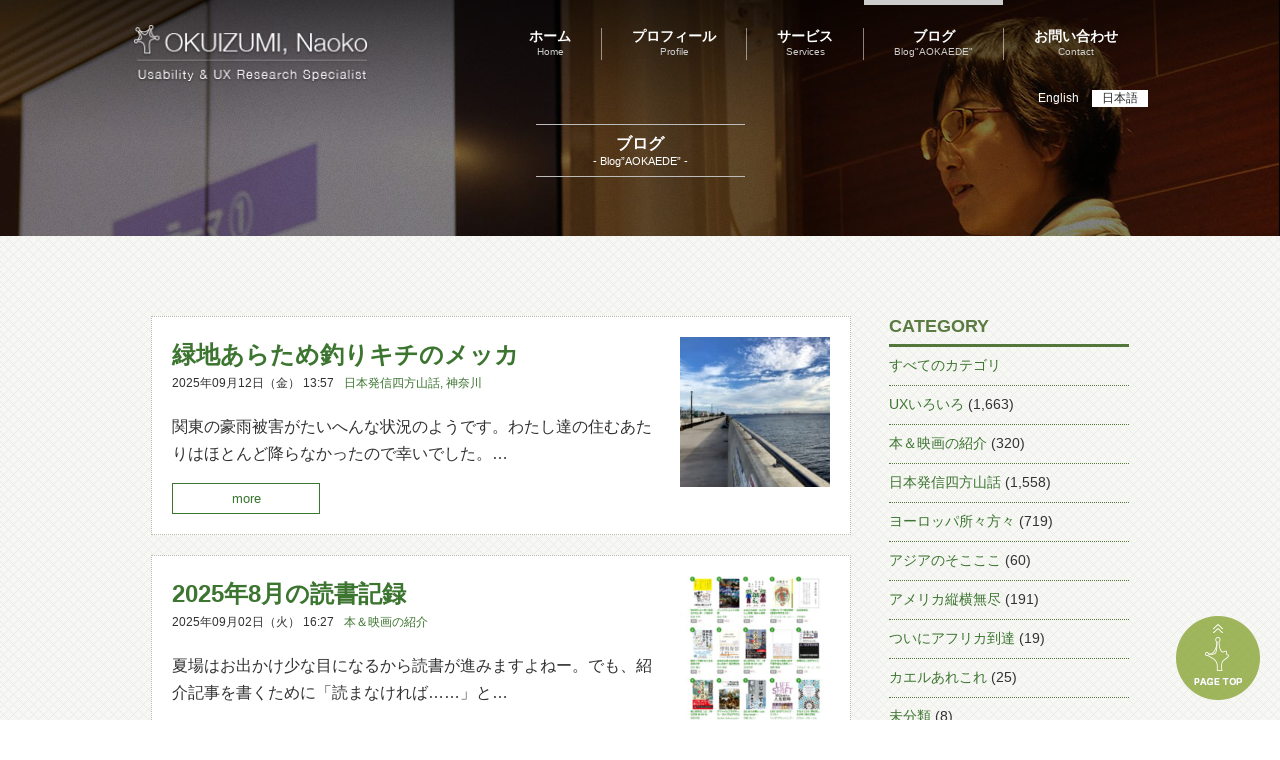

--- FILE ---
content_type: text/html; charset=UTF-8
request_url: https://okuizumi.jp/blog/page/2
body_size: 12986
content:
<html lang="ja">
<head>
  <meta charset="UTF-8">
  <meta name="viewport" content="width=device-width,user-scalable=no,maximum-scale=1" />
  <meta name="format-detection" content="telephone=no">
	<title>OKUIZUMI, Naoko  &raquo; ブログ</title>
  <link rel="shortcut icon" href="https://okuizumi.jp/wp-content/themes/okuizumi/images/common/favicon.ico">
    <meta name='robots' content='max-image-preview:large' />
	<style>img:is([sizes="auto" i], [sizes^="auto," i]) { contain-intrinsic-size: 3000px 1500px }</style>
	<link rel='dns-prefetch' href='//ajax.googleapis.com' />
<link rel='dns-prefetch' href='//www.googletagmanager.com' />
<script type="text/javascript">
/* <![CDATA[ */
window._wpemojiSettings = {"baseUrl":"https:\/\/s.w.org\/images\/core\/emoji\/15.0.3\/72x72\/","ext":".png","svgUrl":"https:\/\/s.w.org\/images\/core\/emoji\/15.0.3\/svg\/","svgExt":".svg","source":{"concatemoji":"https:\/\/okuizumi.jp\/wp-includes\/js\/wp-emoji-release.min.js?ver=6.7.1"}};
/*! This file is auto-generated */
!function(i,n){var o,s,e;function c(e){try{var t={supportTests:e,timestamp:(new Date).valueOf()};sessionStorage.setItem(o,JSON.stringify(t))}catch(e){}}function p(e,t,n){e.clearRect(0,0,e.canvas.width,e.canvas.height),e.fillText(t,0,0);var t=new Uint32Array(e.getImageData(0,0,e.canvas.width,e.canvas.height).data),r=(e.clearRect(0,0,e.canvas.width,e.canvas.height),e.fillText(n,0,0),new Uint32Array(e.getImageData(0,0,e.canvas.width,e.canvas.height).data));return t.every(function(e,t){return e===r[t]})}function u(e,t,n){switch(t){case"flag":return n(e,"\ud83c\udff3\ufe0f\u200d\u26a7\ufe0f","\ud83c\udff3\ufe0f\u200b\u26a7\ufe0f")?!1:!n(e,"\ud83c\uddfa\ud83c\uddf3","\ud83c\uddfa\u200b\ud83c\uddf3")&&!n(e,"\ud83c\udff4\udb40\udc67\udb40\udc62\udb40\udc65\udb40\udc6e\udb40\udc67\udb40\udc7f","\ud83c\udff4\u200b\udb40\udc67\u200b\udb40\udc62\u200b\udb40\udc65\u200b\udb40\udc6e\u200b\udb40\udc67\u200b\udb40\udc7f");case"emoji":return!n(e,"\ud83d\udc26\u200d\u2b1b","\ud83d\udc26\u200b\u2b1b")}return!1}function f(e,t,n){var r="undefined"!=typeof WorkerGlobalScope&&self instanceof WorkerGlobalScope?new OffscreenCanvas(300,150):i.createElement("canvas"),a=r.getContext("2d",{willReadFrequently:!0}),o=(a.textBaseline="top",a.font="600 32px Arial",{});return e.forEach(function(e){o[e]=t(a,e,n)}),o}function t(e){var t=i.createElement("script");t.src=e,t.defer=!0,i.head.appendChild(t)}"undefined"!=typeof Promise&&(o="wpEmojiSettingsSupports",s=["flag","emoji"],n.supports={everything:!0,everythingExceptFlag:!0},e=new Promise(function(e){i.addEventListener("DOMContentLoaded",e,{once:!0})}),new Promise(function(t){var n=function(){try{var e=JSON.parse(sessionStorage.getItem(o));if("object"==typeof e&&"number"==typeof e.timestamp&&(new Date).valueOf()<e.timestamp+604800&&"object"==typeof e.supportTests)return e.supportTests}catch(e){}return null}();if(!n){if("undefined"!=typeof Worker&&"undefined"!=typeof OffscreenCanvas&&"undefined"!=typeof URL&&URL.createObjectURL&&"undefined"!=typeof Blob)try{var e="postMessage("+f.toString()+"("+[JSON.stringify(s),u.toString(),p.toString()].join(",")+"));",r=new Blob([e],{type:"text/javascript"}),a=new Worker(URL.createObjectURL(r),{name:"wpTestEmojiSupports"});return void(a.onmessage=function(e){c(n=e.data),a.terminate(),t(n)})}catch(e){}c(n=f(s,u,p))}t(n)}).then(function(e){for(var t in e)n.supports[t]=e[t],n.supports.everything=n.supports.everything&&n.supports[t],"flag"!==t&&(n.supports.everythingExceptFlag=n.supports.everythingExceptFlag&&n.supports[t]);n.supports.everythingExceptFlag=n.supports.everythingExceptFlag&&!n.supports.flag,n.DOMReady=!1,n.readyCallback=function(){n.DOMReady=!0}}).then(function(){return e}).then(function(){var e;n.supports.everything||(n.readyCallback(),(e=n.source||{}).concatemoji?t(e.concatemoji):e.wpemoji&&e.twemoji&&(t(e.twemoji),t(e.wpemoji)))}))}((window,document),window._wpemojiSettings);
/* ]]> */
</script>
<link rel='stylesheet' id='style-css' href='https://okuizumi.jp/wp-content/themes/okuizumi/style.css?201912&#038;ver=6.7.1' type='text/css' media='all' />
<style id='wp-emoji-styles-inline-css' type='text/css'>

	img.wp-smiley, img.emoji {
		display: inline !important;
		border: none !important;
		box-shadow: none !important;
		height: 1em !important;
		width: 1em !important;
		margin: 0 0.07em !important;
		vertical-align: -0.1em !important;
		background: none !important;
		padding: 0 !important;
	}
</style>
<link rel='stylesheet' id='wp-block-library-css' href='https://okuizumi.jp/wp-includes/css/dist/block-library/style.min.css?ver=6.7.1' type='text/css' media='all' />
<style id='classic-theme-styles-inline-css' type='text/css'>
/*! This file is auto-generated */
.wp-block-button__link{color:#fff;background-color:#32373c;border-radius:9999px;box-shadow:none;text-decoration:none;padding:calc(.667em + 2px) calc(1.333em + 2px);font-size:1.125em}.wp-block-file__button{background:#32373c;color:#fff;text-decoration:none}
</style>
<style id='global-styles-inline-css' type='text/css'>
:root{--wp--preset--aspect-ratio--square: 1;--wp--preset--aspect-ratio--4-3: 4/3;--wp--preset--aspect-ratio--3-4: 3/4;--wp--preset--aspect-ratio--3-2: 3/2;--wp--preset--aspect-ratio--2-3: 2/3;--wp--preset--aspect-ratio--16-9: 16/9;--wp--preset--aspect-ratio--9-16: 9/16;--wp--preset--color--black: #000000;--wp--preset--color--cyan-bluish-gray: #abb8c3;--wp--preset--color--white: #ffffff;--wp--preset--color--pale-pink: #f78da7;--wp--preset--color--vivid-red: #cf2e2e;--wp--preset--color--luminous-vivid-orange: #ff6900;--wp--preset--color--luminous-vivid-amber: #fcb900;--wp--preset--color--light-green-cyan: #7bdcb5;--wp--preset--color--vivid-green-cyan: #00d084;--wp--preset--color--pale-cyan-blue: #8ed1fc;--wp--preset--color--vivid-cyan-blue: #0693e3;--wp--preset--color--vivid-purple: #9b51e0;--wp--preset--gradient--vivid-cyan-blue-to-vivid-purple: linear-gradient(135deg,rgba(6,147,227,1) 0%,rgb(155,81,224) 100%);--wp--preset--gradient--light-green-cyan-to-vivid-green-cyan: linear-gradient(135deg,rgb(122,220,180) 0%,rgb(0,208,130) 100%);--wp--preset--gradient--luminous-vivid-amber-to-luminous-vivid-orange: linear-gradient(135deg,rgba(252,185,0,1) 0%,rgba(255,105,0,1) 100%);--wp--preset--gradient--luminous-vivid-orange-to-vivid-red: linear-gradient(135deg,rgba(255,105,0,1) 0%,rgb(207,46,46) 100%);--wp--preset--gradient--very-light-gray-to-cyan-bluish-gray: linear-gradient(135deg,rgb(238,238,238) 0%,rgb(169,184,195) 100%);--wp--preset--gradient--cool-to-warm-spectrum: linear-gradient(135deg,rgb(74,234,220) 0%,rgb(151,120,209) 20%,rgb(207,42,186) 40%,rgb(238,44,130) 60%,rgb(251,105,98) 80%,rgb(254,248,76) 100%);--wp--preset--gradient--blush-light-purple: linear-gradient(135deg,rgb(255,206,236) 0%,rgb(152,150,240) 100%);--wp--preset--gradient--blush-bordeaux: linear-gradient(135deg,rgb(254,205,165) 0%,rgb(254,45,45) 50%,rgb(107,0,62) 100%);--wp--preset--gradient--luminous-dusk: linear-gradient(135deg,rgb(255,203,112) 0%,rgb(199,81,192) 50%,rgb(65,88,208) 100%);--wp--preset--gradient--pale-ocean: linear-gradient(135deg,rgb(255,245,203) 0%,rgb(182,227,212) 50%,rgb(51,167,181) 100%);--wp--preset--gradient--electric-grass: linear-gradient(135deg,rgb(202,248,128) 0%,rgb(113,206,126) 100%);--wp--preset--gradient--midnight: linear-gradient(135deg,rgb(2,3,129) 0%,rgb(40,116,252) 100%);--wp--preset--font-size--small: 13px;--wp--preset--font-size--medium: 20px;--wp--preset--font-size--large: 36px;--wp--preset--font-size--x-large: 42px;--wp--preset--spacing--20: 0.44rem;--wp--preset--spacing--30: 0.67rem;--wp--preset--spacing--40: 1rem;--wp--preset--spacing--50: 1.5rem;--wp--preset--spacing--60: 2.25rem;--wp--preset--spacing--70: 3.38rem;--wp--preset--spacing--80: 5.06rem;--wp--preset--shadow--natural: 6px 6px 9px rgba(0, 0, 0, 0.2);--wp--preset--shadow--deep: 12px 12px 50px rgba(0, 0, 0, 0.4);--wp--preset--shadow--sharp: 6px 6px 0px rgba(0, 0, 0, 0.2);--wp--preset--shadow--outlined: 6px 6px 0px -3px rgba(255, 255, 255, 1), 6px 6px rgba(0, 0, 0, 1);--wp--preset--shadow--crisp: 6px 6px 0px rgba(0, 0, 0, 1);}:where(.is-layout-flex){gap: 0.5em;}:where(.is-layout-grid){gap: 0.5em;}body .is-layout-flex{display: flex;}.is-layout-flex{flex-wrap: wrap;align-items: center;}.is-layout-flex > :is(*, div){margin: 0;}body .is-layout-grid{display: grid;}.is-layout-grid > :is(*, div){margin: 0;}:where(.wp-block-columns.is-layout-flex){gap: 2em;}:where(.wp-block-columns.is-layout-grid){gap: 2em;}:where(.wp-block-post-template.is-layout-flex){gap: 1.25em;}:where(.wp-block-post-template.is-layout-grid){gap: 1.25em;}.has-black-color{color: var(--wp--preset--color--black) !important;}.has-cyan-bluish-gray-color{color: var(--wp--preset--color--cyan-bluish-gray) !important;}.has-white-color{color: var(--wp--preset--color--white) !important;}.has-pale-pink-color{color: var(--wp--preset--color--pale-pink) !important;}.has-vivid-red-color{color: var(--wp--preset--color--vivid-red) !important;}.has-luminous-vivid-orange-color{color: var(--wp--preset--color--luminous-vivid-orange) !important;}.has-luminous-vivid-amber-color{color: var(--wp--preset--color--luminous-vivid-amber) !important;}.has-light-green-cyan-color{color: var(--wp--preset--color--light-green-cyan) !important;}.has-vivid-green-cyan-color{color: var(--wp--preset--color--vivid-green-cyan) !important;}.has-pale-cyan-blue-color{color: var(--wp--preset--color--pale-cyan-blue) !important;}.has-vivid-cyan-blue-color{color: var(--wp--preset--color--vivid-cyan-blue) !important;}.has-vivid-purple-color{color: var(--wp--preset--color--vivid-purple) !important;}.has-black-background-color{background-color: var(--wp--preset--color--black) !important;}.has-cyan-bluish-gray-background-color{background-color: var(--wp--preset--color--cyan-bluish-gray) !important;}.has-white-background-color{background-color: var(--wp--preset--color--white) !important;}.has-pale-pink-background-color{background-color: var(--wp--preset--color--pale-pink) !important;}.has-vivid-red-background-color{background-color: var(--wp--preset--color--vivid-red) !important;}.has-luminous-vivid-orange-background-color{background-color: var(--wp--preset--color--luminous-vivid-orange) !important;}.has-luminous-vivid-amber-background-color{background-color: var(--wp--preset--color--luminous-vivid-amber) !important;}.has-light-green-cyan-background-color{background-color: var(--wp--preset--color--light-green-cyan) !important;}.has-vivid-green-cyan-background-color{background-color: var(--wp--preset--color--vivid-green-cyan) !important;}.has-pale-cyan-blue-background-color{background-color: var(--wp--preset--color--pale-cyan-blue) !important;}.has-vivid-cyan-blue-background-color{background-color: var(--wp--preset--color--vivid-cyan-blue) !important;}.has-vivid-purple-background-color{background-color: var(--wp--preset--color--vivid-purple) !important;}.has-black-border-color{border-color: var(--wp--preset--color--black) !important;}.has-cyan-bluish-gray-border-color{border-color: var(--wp--preset--color--cyan-bluish-gray) !important;}.has-white-border-color{border-color: var(--wp--preset--color--white) !important;}.has-pale-pink-border-color{border-color: var(--wp--preset--color--pale-pink) !important;}.has-vivid-red-border-color{border-color: var(--wp--preset--color--vivid-red) !important;}.has-luminous-vivid-orange-border-color{border-color: var(--wp--preset--color--luminous-vivid-orange) !important;}.has-luminous-vivid-amber-border-color{border-color: var(--wp--preset--color--luminous-vivid-amber) !important;}.has-light-green-cyan-border-color{border-color: var(--wp--preset--color--light-green-cyan) !important;}.has-vivid-green-cyan-border-color{border-color: var(--wp--preset--color--vivid-green-cyan) !important;}.has-pale-cyan-blue-border-color{border-color: var(--wp--preset--color--pale-cyan-blue) !important;}.has-vivid-cyan-blue-border-color{border-color: var(--wp--preset--color--vivid-cyan-blue) !important;}.has-vivid-purple-border-color{border-color: var(--wp--preset--color--vivid-purple) !important;}.has-vivid-cyan-blue-to-vivid-purple-gradient-background{background: var(--wp--preset--gradient--vivid-cyan-blue-to-vivid-purple) !important;}.has-light-green-cyan-to-vivid-green-cyan-gradient-background{background: var(--wp--preset--gradient--light-green-cyan-to-vivid-green-cyan) !important;}.has-luminous-vivid-amber-to-luminous-vivid-orange-gradient-background{background: var(--wp--preset--gradient--luminous-vivid-amber-to-luminous-vivid-orange) !important;}.has-luminous-vivid-orange-to-vivid-red-gradient-background{background: var(--wp--preset--gradient--luminous-vivid-orange-to-vivid-red) !important;}.has-very-light-gray-to-cyan-bluish-gray-gradient-background{background: var(--wp--preset--gradient--very-light-gray-to-cyan-bluish-gray) !important;}.has-cool-to-warm-spectrum-gradient-background{background: var(--wp--preset--gradient--cool-to-warm-spectrum) !important;}.has-blush-light-purple-gradient-background{background: var(--wp--preset--gradient--blush-light-purple) !important;}.has-blush-bordeaux-gradient-background{background: var(--wp--preset--gradient--blush-bordeaux) !important;}.has-luminous-dusk-gradient-background{background: var(--wp--preset--gradient--luminous-dusk) !important;}.has-pale-ocean-gradient-background{background: var(--wp--preset--gradient--pale-ocean) !important;}.has-electric-grass-gradient-background{background: var(--wp--preset--gradient--electric-grass) !important;}.has-midnight-gradient-background{background: var(--wp--preset--gradient--midnight) !important;}.has-small-font-size{font-size: var(--wp--preset--font-size--small) !important;}.has-medium-font-size{font-size: var(--wp--preset--font-size--medium) !important;}.has-large-font-size{font-size: var(--wp--preset--font-size--large) !important;}.has-x-large-font-size{font-size: var(--wp--preset--font-size--x-large) !important;}
:where(.wp-block-post-template.is-layout-flex){gap: 1.25em;}:where(.wp-block-post-template.is-layout-grid){gap: 1.25em;}
:where(.wp-block-columns.is-layout-flex){gap: 2em;}:where(.wp-block-columns.is-layout-grid){gap: 2em;}
:root :where(.wp-block-pullquote){font-size: 1.5em;line-height: 1.6;}
</style>
<link rel='stylesheet' id='bogo-css' href='https://okuizumi.jp/wp-content/plugins/bogo/includes/css/style.css?ver=3.8.2' type='text/css' media='all' />
<script type="text/javascript" src="https://ajax.googleapis.com/ajax/libs/jquery/1.7/jquery.min.js?ver=6.7.1" id="jquery-js"></script>
<script type="text/javascript" src="https://okuizumi.jp/wp-content/themes/okuizumi/js/jquery.matchHeight.js?ver=6.7.1" id="jquery.matchHeight-js"></script>
<script type="text/javascript" src="https://okuizumi.jp/wp-content/themes/okuizumi/js/common.js?ver=6.7.1" id="common-js-js"></script>
<link rel="https://api.w.org/" href="https://okuizumi.jp/wp-json/" /><link rel="alternate" title="JSON" type="application/json" href="https://okuizumi.jp/wp-json/wp/v2/pages/15810" /><link rel="EditURI" type="application/rsd+xml" title="RSD" href="https://okuizumi.jp/xmlrpc.php?rsd" />
<meta name="generator" content="WordPress 6.7.1" />
<link rel="canonical" href="https://okuizumi.jp/blog" />
<link rel='shortlink' href='https://okuizumi.jp/?p=15810' />
<link rel="alternate" title="oEmbed (JSON)" type="application/json+oembed" href="https://okuizumi.jp/wp-json/oembed/1.0/embed?url=https%3A%2F%2Fokuizumi.jp%2Fblog" />
<link rel="alternate" title="oEmbed (XML)" type="text/xml+oembed" href="https://okuizumi.jp/wp-json/oembed/1.0/embed?url=https%3A%2F%2Fokuizumi.jp%2Fblog&#038;format=xml" />
<meta name="generator" content="Site Kit by Google 1.142.0" /></head>
<body>
<header>
		<div id="content-page4">
			<!-- 共通ヘッダー部分 -->
		<div class="common-header">
  	  <ul class="bogo-language-switcher list-view"><li class="en-US en first"><span class="bogoflags bogoflags-us"></span> <span class="bogo-language-name">English</span></li>
<li class="ja current last"><span class="bogoflags bogoflags-jp"></span> <span class="bogo-language-name"><a rel="alternate" hreflang="ja" href="https://okuizumi.jp/blog" title="日本語" class="current" aria-current="page">日本語</a></span></li>
</ul>			<nav class="header-menu">
				<div class="header-logo">
					<a href="https://okuizumi.jp">
						<img src="https://okuizumi.jp/wp-content/themes/okuizumi/images/common/header-logo.png">
					</a>
				</div>
	      <a href="#" class="meanmenu-reveal"><span></span><span></span><span></span></a>
         <ul>
  <li class="home">
    <a href="https://okuizumi.jp">
      <p>ホーム</p>
      <span>Home</span>
    </a>
  </li>
  <div class="nav-border"></div>
  <li class="profile">
    <a href="https://okuizumi.jp/profile">
      <p>プロフィール</p>
      <span>Profile</span>
    </a>
  </li>
  <div class="nav-border"></div>
  <li class="service">
    <a href="https://okuizumi.jp/service">
      <p>サービス</p>
      <span>Services</span>
    </a>
  </li>
  <div class="nav-border"></div>
  <li class="blog">
    <a href="/blog">
      <p>ブログ</p>
      <span>Blog"AOKAEDE"</span>
  </a>
  </li>
  <div class="nav-border"></div>
  <li class="contact">
    <a href="https://okuizumi.jp/contact">
      <p>お問い合わせ</p>
      <span>Contact</span>
    </a>
  </li>
</ul>
			</nav>
			<div class="clear"></div>
	  </div>
		<!-- ここまで共通ヘッダー部分 -->
			<div class="top-text" >
				<div class="content-title">
					<h4>ブログ</h4>
					<span>- Blog”AOKAEDE” -</span>
				</div>
			</div>
		</div>
	</header>
	<body>
	<div id="page">
		<div id="blog-content">
			<div class="inner">
				<div class="blog-list fl">
          			<ul>
        								  <li>
	        					  <div class="fl">
							<h4><a href="https://okuizumi.jp/blog/2025/09/from-green-space-to-fortified-fishing-spot.html">緑地あらため釣りキチのメッカ</a></h4>
							<p class="date">2025年09月12日（金） 13:57</p><span class="category-link"><a href="https://okuizumi.jp/blog/category/japan" rel="category tag">日本発信四方山話</a>, <a href="https://okuizumi.jp/blog/category/japan/%e7%a5%9e%e5%a5%88%e5%b7%9d" rel="category tag">神奈川</a></span>
							<div class="text"><p>関東の豪雨被害がたいへんな状況のようです。わたし達の住むあたりはほとんど降らなかったので幸いでした。&#8230;</p>
</div>
							<p class="more-btn"><a href="https://okuizumi.jp/blog/2025/09/from-green-space-to-fortified-fishing-spot.html">more</a></p>
						</div>
						<div class="fr">
              <a href="https://okuizumi.jp/blog/2025/09/from-green-space-to-fortified-fishing-spot.html" title="緑地あらため釣りキチのメッカ">
                <img width="200" height="200" src="/wp-content/uploads/20250912-5-200x200.jpg" class="attachment-thumbnail size-thumbnail wp-post-image" alt="" decoding="async" loading="lazy" srcset="/wp-content/uploads/20250912-5-200x200.jpg 200w, /wp-content/uploads/20250912-5-300x300.jpg 300w, /wp-content/uploads/20250912-5.jpg 640w" sizes="auto, (max-width: 200px) 100vw, 200px" />              </a>
						</div>
          					</li>
	    						  <li>
	        					  <div class="fl">
							<h4><a href="https://okuizumi.jp/blog/2025/09/list-of-books-read-in-august-2025.html">2025年8月の読書記録</a></h4>
							<p class="date">2025年09月02日（火） 16:27</p><span class="category-link"><a href="https://okuizumi.jp/blog/category/booksmovies" rel="category tag">本＆映画の紹介</a></span>
							<div class="text"><p>夏場はお出かけ少な目になるから読書が進みますよねー。でも、紹介記事を書くために「読まなければ……」と&#8230;</p>
</div>
							<p class="more-btn"><a href="https://okuizumi.jp/blog/2025/09/list-of-books-read-in-august-2025.html">more</a></p>
						</div>
						<div class="fr">
              <a href="https://okuizumi.jp/blog/2025/09/list-of-books-read-in-august-2025.html" title="2025年8月の読書記録">
                <img width="200" height="200" src="/wp-content/uploads/20250902-1-200x200.jpg" class="attachment-thumbnail size-thumbnail wp-post-image" alt="" decoding="async" loading="lazy" srcset="/wp-content/uploads/20250902-1-200x200.jpg 200w, /wp-content/uploads/20250902-1-300x300.jpg 300w, /wp-content/uploads/20250902-1-1024x1024.jpg 1024w, /wp-content/uploads/20250902-1-768x768.jpg 768w, /wp-content/uploads/20250902-1.jpg 1119w" sizes="auto, (max-width: 200px) 100vw, 200px" />              </a>
						</div>
          					</li>
	    						  <li>
	        					  <div class="fl">
							<h4><a href="https://okuizumi.jp/blog/2025/09/community-made-kanazawa-karuta.html">ご当地かるた「カナかる」</a></h4>
							<p class="date">2025年09月01日（月） 15:05</p><span class="category-link"><a href="https://okuizumi.jp/blog/category/japan" rel="category tag">日本発信四方山話</a>, <a href="https://okuizumi.jp/blog/category/japan/%e7%a5%9e%e5%a5%88%e5%b7%9d" rel="category tag">神奈川</a></span>
							<div class="text"><p>横浜市金沢区内で開催されるイベントへ行くと、「いっしょにかるたあそびしませんか！」と誘われることがあ&#8230;</p>
</div>
							<p class="more-btn"><a href="https://okuizumi.jp/blog/2025/09/community-made-kanazawa-karuta.html">more</a></p>
						</div>
						<div class="fr">
              <a href="https://okuizumi.jp/blog/2025/09/community-made-kanazawa-karuta.html" title="ご当地かるた「カナかる」">
                <img width="200" height="200" src="/wp-content/uploads/20250901-6-200x200.jpg" class="attachment-thumbnail size-thumbnail wp-post-image" alt="" decoding="async" loading="lazy" srcset="/wp-content/uploads/20250901-6-200x200.jpg 200w, /wp-content/uploads/20250901-6-300x300.jpg 300w, /wp-content/uploads/20250901-6.jpg 640w" sizes="auto, (max-width: 200px) 100vw, 200px" />              </a>
						</div>
          					</li>
	    						  <li>
	        					  <div class="fl">
							<h4><a href="https://okuizumi.jp/blog/2025/08/sunflowers-postponed.html">見逃した！一面の向日葵</a></h4>
							<p class="date">2025年08月21日（木） 11:36</p><span class="category-link"><a href="https://okuizumi.jp/blog/category/japan" rel="category tag">日本発信四方山話</a>, <a href="https://okuizumi.jp/blog/category/japan/%e7%a5%9e%e5%a5%88%e5%b7%9d" rel="category tag">神奈川</a></span>
							<div class="text"><p>東京湾フェリーに乗るべく久里浜まで行くついでくりはま花の国へお邪魔したら、春に一面のポピーを楽しませ&#8230;</p>
</div>
							<p class="more-btn"><a href="https://okuizumi.jp/blog/2025/08/sunflowers-postponed.html">more</a></p>
						</div>
						<div class="fr">
              <a href="https://okuizumi.jp/blog/2025/08/sunflowers-postponed.html" title="見逃した！一面の向日葵">
                <img width="200" height="200" src="/wp-content/uploads/20250821-6-200x200.jpg" class="attachment-thumbnail size-thumbnail wp-post-image" alt="" decoding="async" loading="lazy" srcset="/wp-content/uploads/20250821-6-200x200.jpg 200w, /wp-content/uploads/20250821-6-300x300.jpg 300w, /wp-content/uploads/20250821-6.jpg 640w" sizes="auto, (max-width: 200px) 100vw, 200px" />              </a>
						</div>
          					</li>
	    						  <li>
	        					  <div class="fl">
							<h4><a href="https://okuizumi.jp/blog/2025/08/tokyo-bay-round-trip-ferry.html">東京湾ワンショットクルーズ</a></h4>
							<p class="date">2025年08月20日（水） 13:26</p><span class="category-link"><a href="https://okuizumi.jp/blog/category/japan" rel="category tag">日本発信四方山話</a>, <a href="https://okuizumi.jp/blog/category/japan/%e5%8d%83%e8%91%89" rel="category tag">千葉</a>, <a href="https://okuizumi.jp/blog/category/japan/%e7%a5%9e%e5%a5%88%e5%b7%9d" rel="category tag">神奈川</a></span>
							<div class="text"><p>三浦半島の久里浜港と房総半島の金谷港を結ぶ東京湾フェリーが、夏の間、海上で夕日を眺めながら飲み放題を&#8230;</p>
</div>
							<p class="more-btn"><a href="https://okuizumi.jp/blog/2025/08/tokyo-bay-round-trip-ferry.html">more</a></p>
						</div>
						<div class="fr">
              <a href="https://okuizumi.jp/blog/2025/08/tokyo-bay-round-trip-ferry.html" title="東京湾ワンショットクルーズ">
                <img width="200" height="200" src="/wp-content/uploads/20250820-7-200x200.jpg" class="attachment-thumbnail size-thumbnail wp-post-image" alt="" decoding="async" loading="lazy" srcset="/wp-content/uploads/20250820-7-200x200.jpg 200w, /wp-content/uploads/20250820-7-300x300.jpg 300w, /wp-content/uploads/20250820-7.jpg 640w" sizes="auto, (max-width: 200px) 100vw, 200px" />              </a>
						</div>
          					</li>
	    						  <li>
	        					  <div class="fl">
							<h4><a href="https://okuizumi.jp/blog/2025/08/first-time-steering-a-sea-boat.html">（なんちゃって）操船体験！</a></h4>
							<p class="date">2025年08月19日（火） 15:23</p><span class="category-link"><a href="https://okuizumi.jp/blog/category/japan" rel="category tag">日本発信四方山話</a>, <a href="https://okuizumi.jp/blog/category/japan/%e7%a5%9e%e5%a5%88%e5%b7%9d" rel="category tag">神奈川</a></span>
							<div class="text"><p>はじめてのSUP体験だけでなく、（なんちゃって）操船体験もしたんですの！ お盆の期間中、八景島シーパ&#8230;</p>
</div>
							<p class="more-btn"><a href="https://okuizumi.jp/blog/2025/08/first-time-steering-a-sea-boat.html">more</a></p>
						</div>
						<div class="fr">
              <a href="https://okuizumi.jp/blog/2025/08/first-time-steering-a-sea-boat.html" title="（なんちゃって）操船体験！">
                <img width="200" height="200" src="/wp-content/uploads/20250819-7-200x200.jpg" class="attachment-thumbnail size-thumbnail wp-post-image" alt="" decoding="async" loading="lazy" srcset="/wp-content/uploads/20250819-7-200x200.jpg 200w, /wp-content/uploads/20250819-7-300x300.jpg 300w, /wp-content/uploads/20250819-7.jpg 640w" sizes="auto, (max-width: 200px) 100vw, 200px" />              </a>
						</div>
          					</li>
	    						  <li>
	        					  <div class="fl">
							<h4><a href="https://okuizumi.jp/blog/2025/08/first-sup-experience.html">はじめてのSUP！</a></h4>
							<p class="date">2025年08月18日（月） 11:05</p><span class="category-link"><a href="https://okuizumi.jp/blog/category/japan" rel="category tag">日本発信四方山話</a>, <a href="https://okuizumi.jp/blog/category/japan/%e7%a5%9e%e5%a5%88%e5%b7%9d" rel="category tag">神奈川</a></span>
							<div class="text"><p>潮干狩りでお世話になっている海の公園は、波も穏やかなのでマリンスポーツ初心者にもやさしいです。で、ず&#8230;</p>
</div>
							<p class="more-btn"><a href="https://okuizumi.jp/blog/2025/08/first-sup-experience.html">more</a></p>
						</div>
						<div class="fr">
              <a href="https://okuizumi.jp/blog/2025/08/first-sup-experience.html" title="はじめてのSUP！">
                <img width="200" height="200" src="/wp-content/uploads/20250818-6-200x200.jpg" class="attachment-thumbnail size-thumbnail wp-post-image" alt="" decoding="async" loading="lazy" srcset="/wp-content/uploads/20250818-6-200x200.jpg 200w, /wp-content/uploads/20250818-6-300x300.jpg 300w, /wp-content/uploads/20250818-6.jpg 640w" sizes="auto, (max-width: 200px) 100vw, 200px" />              </a>
						</div>
          					</li>
	    						  <li>
	        					  <div class="fl">
							<h4><a href="https://okuizumi.jp/blog/2025/08/denim-inspired-hotel-in-fukuyama.html">まちのショーケース的なホテル</a></h4>
							<p class="date">2025年08月14日（木） 10:21</p><span class="category-link"><a href="https://okuizumi.jp/blog/category/ux%e3%81%84%e3%82%8d%e3%81%84%e3%82%8d" rel="category tag">UXいろいろ</a>, <a href="https://okuizumi.jp/blog/category/japan" rel="category tag">日本発信四方山話</a>, <a href="https://okuizumi.jp/blog/category/japan/%e5%ba%83%e5%b3%b6" rel="category tag">広島</a>, <a href="https://okuizumi.jp/blog/category/ux%e3%81%84%e3%82%8d%e3%81%84%e3%82%8d/%e6%b3%8a%e3%81%be%e3%82%8b%e3%82%b3%e3%83%88%e3%82%b3%e3%83%ad" rel="category tag">泊まるコトコロ</a></span>
							<div class="text"><p>福山駅から歩いて数分のところにあるANCHOR HOTEL FUKUYAMAに宿泊しました。 3軒く&#8230;</p>
</div>
							<p class="more-btn"><a href="https://okuizumi.jp/blog/2025/08/denim-inspired-hotel-in-fukuyama.html">more</a></p>
						</div>
						<div class="fr">
              <a href="https://okuizumi.jp/blog/2025/08/denim-inspired-hotel-in-fukuyama.html" title="まちのショーケース的なホテル">
                <img width="200" height="200" src="/wp-content/uploads/20250810-7-200x200.jpg" class="attachment-thumbnail size-thumbnail wp-post-image" alt="" decoding="async" loading="lazy" srcset="/wp-content/uploads/20250810-7-200x200.jpg 200w, /wp-content/uploads/20250810-7-300x300.jpg 300w, /wp-content/uploads/20250810-7.jpg 640w" sizes="auto, (max-width: 200px) 100vw, 200px" />              </a>
						</div>
          					</li>
	    						  <li>
	        					  <div class="fl">
							<h4><a href="https://okuizumi.jp/blog/2025/08/okonomiyaki-vs-fuchu-yaki.html">お好み焼きと府中焼き</a></h4>
							<p class="date">2025年08月13日（水） 15:53</p><span class="category-link"><a href="https://okuizumi.jp/blog/category/ux%e3%81%84%e3%82%8d%e3%81%84%e3%82%8d" rel="category tag">UXいろいろ</a>, <a href="https://okuizumi.jp/blog/category/japan" rel="category tag">日本発信四方山話</a>, <a href="https://okuizumi.jp/blog/category/japan/%e5%ba%83%e5%b3%b6" rel="category tag">広島</a>, <a href="https://okuizumi.jp/blog/category/ux%e3%81%84%e3%82%8d%e3%81%84%e3%82%8d/%e9%a3%9f%e3%81%b9%e3%82%8b%e3%83%a2%e3%83%8e%e3%82%b3%e3%83%88" rel="category tag">食べるモノコト</a></span>
							<div class="text"><p>前回広島県へ行ったときには、ラーメン三昧しすぎてお好み焼きを食べ忘れたんですわ。 なので今回は絶対に&#8230;</p>
</div>
							<p class="more-btn"><a href="https://okuizumi.jp/blog/2025/08/okonomiyaki-vs-fuchu-yaki.html">more</a></p>
						</div>
						<div class="fr">
              <a href="https://okuizumi.jp/blog/2025/08/okonomiyaki-vs-fuchu-yaki.html" title="お好み焼きと府中焼き">
                <img width="200" height="200" src="/wp-content/uploads/20250809-4-200x200.jpg" class="attachment-thumbnail size-thumbnail wp-post-image" alt="" decoding="async" loading="lazy" srcset="/wp-content/uploads/20250809-4-200x200.jpg 200w, /wp-content/uploads/20250809-4-300x300.jpg 300w, /wp-content/uploads/20250809-4.jpg 640w" sizes="auto, (max-width: 200px) 100vw, 200px" />              </a>
						</div>
          					</li>
	    						  <li>
	        					  <div class="fl">
							<h4><a href="https://okuizumi.jp/blog/2025/08/bingo-dialect-road-signs.html">備後弁の注意喚起</a></h4>
							<p class="date">2025年08月08日（金） 13:21</p><span class="category-link"><a href="https://okuizumi.jp/blog/category/japan" rel="category tag">日本発信四方山話</a>, <a href="https://okuizumi.jp/blog/category/japan/%e5%ba%83%e5%b3%b6" rel="category tag">広島</a></span>
							<div class="text"><p>国宝を有する明王院は広島県福山市にありまして、けっこう街なので、レンタカーは要らないだろうと思ってお&#8230;</p>
</div>
							<p class="more-btn"><a href="https://okuizumi.jp/blog/2025/08/bingo-dialect-road-signs.html">more</a></p>
						</div>
						<div class="fr">
              <a href="https://okuizumi.jp/blog/2025/08/bingo-dialect-road-signs.html" title="備後弁の注意喚起">
                <img width="200" height="200" src="/wp-content/uploads/20250808-1-200x200.jpg" class="attachment-thumbnail size-thumbnail wp-post-image" alt="" decoding="async" loading="lazy" srcset="/wp-content/uploads/20250808-1-200x200.jpg 200w, /wp-content/uploads/20250808-1-300x300.jpg 300w, /wp-content/uploads/20250808-1.jpg 640w" sizes="auto, (max-width: 200px) 100vw, 200px" />              </a>
						</div>
          					</li>
	    						</ul>
                <div class="pagenation">
<ul>
<li class="prev"><a href='https://okuizumi.jp/blog'>Prev</a></li>
<li><a href='https://okuizumi.jp/blog'>1</a></li>
<li class="active">2</li>
<li><a href='https://okuizumi.jp/blog/page/3'>3</a></li>
<li><a href='https://okuizumi.jp/blog/page/4'>4</a></li>
<li class="next"><a href="https://okuizumi.jp/blog/page/3">Next</a></li>
</ul>
</div>
		</div>

      <div class="side-bar fr">
  <div class="block">
    <h3>CATEGORY</h3>
    <ul>
      <li>
        <a href="https://okuizumi.jp/blog">
        すべてのカテゴリ</a>
      </li> 
      	<li class="cat-item cat-item-164"><a href="https://okuizumi.jp/blog/category/ux%e3%81%84%e3%82%8d%e3%81%84%e3%82%8d">UXいろいろ</a> (1,663)
<ul class='children'>
	<li class="cat-item cat-item-167"><a href="https://okuizumi.jp/blog/category/ux%e3%81%84%e3%82%8d%e3%81%84%e3%82%8d/%e3%81%8a%e3%81%84%e3%81%97%e3%81%84%e3%83%a2%e3%83%8e%e3%81%ae%e8%a9%b1">おいしいモノの話</a> (86)
</li>
	<li class="cat-item cat-item-168"><a href="https://okuizumi.jp/blog/category/ux%e3%81%84%e3%82%8d%e3%81%84%e3%82%8d/%e3%82%a4%e3%83%99%e3%83%b3%e3%83%88%e3%81%ae%e8%a9%b1">イベントの話</a> (182)
</li>
	<li class="cat-item cat-item-169"><a href="https://okuizumi.jp/blog/category/ux%e3%81%84%e3%82%8d%e3%81%84%e3%82%8d/%e3%82%b5%e3%82%a4%e3%83%b3%e3%82%84ui%e3%81%ae%e8%a9%b1">サインやUIの話</a> (302)
</li>
	<li class="cat-item cat-item-170"><a href="https://okuizumi.jp/blog/category/ux%e3%81%84%e3%82%8d%e3%81%84%e3%82%8d/%e3%83%92%e3%83%88%e3%81%ab%e3%81%a4%e3%81%84%e3%81%a6">ヒトについて</a> (82)
</li>
	<li class="cat-item cat-item-183"><a href="https://okuizumi.jp/blog/category/ux%e3%81%84%e3%82%8d%e3%81%84%e3%82%8d/%e3%83%9e%e3%83%81%e3%81%a8%e3%83%92%e3%83%88%e3%81%ae%e8%a6%b3%e5%af%9f">マチとヒトの観察</a> (306)
</li>
	<li class="cat-item cat-item-166"><a href="https://okuizumi.jp/blog/category/ux%e3%81%84%e3%82%8d%e3%81%84%e3%82%8d/%e3%83%a2%e3%83%8e%ef%bc%8b%e3%82%b3%e3%83%88%e3%81%ae%e8%a9%b1">モノ＋コトの話</a> (642)
</li>
	<li class="cat-item cat-item-171"><a href="https://okuizumi.jp/blog/category/ux%e3%81%84%e3%82%8d%e3%81%84%e3%82%8d/%e3%83%aa%e3%82%b5%e3%83%bc%e3%83%81%e3%83%a3%e3%83%bc%e3%81%ae%e7%9f%a5%e6%81%b5%e8%a2%8b">リサーチャーの知恵袋</a> (246)
</li>
	<li class="cat-item cat-item-179"><a href="https://okuizumi.jp/blog/category/ux%e3%81%84%e3%82%8d%e3%81%84%e3%82%8d/%e6%b3%8a%e3%81%be%e3%82%8b%e3%82%b3%e3%83%88%e3%82%b3%e3%83%ad">泊まるコトコロ</a> (192)
</li>
	<li class="cat-item cat-item-178"><a href="https://okuizumi.jp/blog/category/ux%e3%81%84%e3%82%8d%e3%81%84%e3%82%8d/%e9%a3%9f%e3%81%b9%e3%82%8b%e3%83%a2%e3%83%8e%e3%82%b3%e3%83%88">食べるモノコト</a> (297)
</li>
</ul>
</li>
	<li class="cat-item cat-item-81"><a href="https://okuizumi.jp/blog/category/booksmovies">本＆映画の紹介</a> (320)
</li>
	<li class="cat-item cat-item-78"><a href="https://okuizumi.jp/blog/category/japan">日本発信四方山話</a> (1,558)
<ul class='children'>
	<li class="cat-item cat-item-83"><a href="https://okuizumi.jp/blog/category/japan/hokkaido">北海道</a> (112)
</li>
	<li class="cat-item cat-item-145"><a href="https://okuizumi.jp/blog/category/japan/%e5%b2%a9%e6%89%8b">岩手</a> (10)
</li>
	<li class="cat-item cat-item-138"><a href="https://okuizumi.jp/blog/category/japan/%e5%ae%ae%e5%9f%8e">宮城</a> (10)
</li>
	<li class="cat-item cat-item-192"><a href="https://okuizumi.jp/blog/category/japan/%e7%a7%8b%e7%94%b0">秋田</a> (3)
</li>
	<li class="cat-item cat-item-181"><a href="https://okuizumi.jp/blog/category/japan/%e5%b1%b1%e5%bd%a2">山形</a> (11)
</li>
	<li class="cat-item cat-item-134"><a href="https://okuizumi.jp/blog/category/japan/%e7%a6%8f%e5%b3%b6">福島</a> (10)
</li>
	<li class="cat-item cat-item-110"><a href="https://okuizumi.jp/blog/category/japan/ibaragi">茨城</a> (6)
</li>
	<li class="cat-item cat-item-111"><a href="https://okuizumi.jp/blog/category/japan/tochigi">栃木</a> (14)
</li>
	<li class="cat-item cat-item-137"><a href="https://okuizumi.jp/blog/category/japan/%e7%be%a4%e9%a6%ac">群馬</a> (17)
</li>
	<li class="cat-item cat-item-212"><a href="https://okuizumi.jp/blog/category/japan/%e5%9f%bc%e7%8e%89">埼玉</a> (2)
</li>
	<li class="cat-item cat-item-172"><a href="https://okuizumi.jp/blog/category/japan/%e5%8d%83%e8%91%89">千葉</a> (14)
</li>
	<li class="cat-item cat-item-79"><a href="https://okuizumi.jp/blog/category/japan/tokyo">東京</a> (633)
</li>
	<li class="cat-item cat-item-127"><a href="https://okuizumi.jp/blog/category/japan/%e7%a5%9e%e5%a5%88%e5%b7%9d">神奈川</a> (241)
</li>
	<li class="cat-item cat-item-149"><a href="https://okuizumi.jp/blog/category/japan/%e6%96%b0%e6%bd%9f">新潟</a> (25)
</li>
	<li class="cat-item cat-item-120"><a href="https://okuizumi.jp/blog/category/japan/toyama">富山</a> (33)
</li>
	<li class="cat-item cat-item-130"><a href="https://okuizumi.jp/blog/category/japan/%e7%9f%b3%e5%b7%9d">石川</a> (17)
</li>
	<li class="cat-item cat-item-189"><a href="https://okuizumi.jp/blog/category/japan/%e7%a6%8f%e4%ba%95">福井</a> (13)
</li>
	<li class="cat-item cat-item-213"><a href="https://okuizumi.jp/blog/category/japan/%e5%b1%b1%e6%a2%a8">山梨</a> (13)
</li>
	<li class="cat-item cat-item-188"><a href="https://okuizumi.jp/blog/category/japan/%e9%95%b7%e9%87%8e">長野</a> (22)
</li>
	<li class="cat-item cat-item-121"><a href="https://okuizumi.jp/blog/category/japan/gifu">岐阜</a> (10)
</li>
	<li class="cat-item cat-item-126"><a href="https://okuizumi.jp/blog/category/japan/%e9%9d%99%e5%b2%a1">静岡</a> (45)
</li>
	<li class="cat-item cat-item-158"><a href="https://okuizumi.jp/blog/category/japan/%e6%84%9b%e7%9f%a5">愛知</a> (25)
</li>
	<li class="cat-item cat-item-180"><a href="https://okuizumi.jp/blog/category/japan/%e4%b8%89%e9%87%8d">三重</a> (5)
</li>
	<li class="cat-item cat-item-193"><a href="https://okuizumi.jp/blog/category/japan/%e6%bb%8b%e8%b3%80">滋賀</a> (10)
</li>
	<li class="cat-item cat-item-115"><a href="https://okuizumi.jp/blog/category/japan/kyoto">京都</a> (98)
</li>
	<li class="cat-item cat-item-155"><a href="https://okuizumi.jp/blog/category/japan/%e5%a4%a7%e9%98%aa">大阪</a> (28)
</li>
	<li class="cat-item cat-item-116"><a href="https://okuizumi.jp/blog/category/japan/hyougo">兵庫</a> (28)
</li>
	<li class="cat-item cat-item-177"><a href="https://okuizumi.jp/blog/category/japan/%e5%a5%88%e8%89%af">奈良</a> (12)
</li>
	<li class="cat-item cat-item-190"><a href="https://okuizumi.jp/blog/category/japan/%e9%b3%a5%e5%8f%96">鳥取</a> (1)
</li>
	<li class="cat-item cat-item-117"><a href="https://okuizumi.jp/blog/category/japan/shimane">島根</a> (3)
</li>
	<li class="cat-item cat-item-159"><a href="https://okuizumi.jp/blog/category/japan/%e5%b2%a1%e5%b1%b1">岡山</a> (7)
</li>
	<li class="cat-item cat-item-129"><a href="https://okuizumi.jp/blog/category/japan/%e5%ba%83%e5%b3%b6">広島</a> (19)
</li>
	<li class="cat-item cat-item-106"><a href="https://okuizumi.jp/blog/category/japan/yamaguchi">山口</a> (34)
</li>
	<li class="cat-item cat-item-176"><a href="https://okuizumi.jp/blog/category/japan/%e5%be%b3%e5%b3%b6">徳島</a> (14)
</li>
	<li class="cat-item cat-item-174"><a href="https://okuizumi.jp/blog/category/japan/%e9%a6%99%e5%b7%9d">香川</a> (10)
</li>
	<li class="cat-item cat-item-173"><a href="https://okuizumi.jp/blog/category/japan/%e6%84%9b%e5%aa%9b">愛媛</a> (31)
</li>
	<li class="cat-item cat-item-175"><a href="https://okuizumi.jp/blog/category/japan/%e9%ab%98%e7%9f%a5">高知</a> (8)
</li>
	<li class="cat-item cat-item-141"><a href="https://okuizumi.jp/blog/category/japan/%e7%a6%8f%e5%b2%a1">福岡</a> (21)
</li>
	<li class="cat-item cat-item-162"><a href="https://okuizumi.jp/blog/category/japan/%e4%bd%90%e8%b3%80">佐賀</a> (5)
</li>
	<li class="cat-item cat-item-161"><a href="https://okuizumi.jp/blog/category/japan/%e9%95%b7%e5%b4%8e">長崎</a> (12)
</li>
	<li class="cat-item cat-item-136"><a href="https://okuizumi.jp/blog/category/japan/%e7%86%8a%e6%9c%ac">熊本</a> (14)
</li>
	<li class="cat-item cat-item-142"><a href="https://okuizumi.jp/blog/category/japan/%e5%a4%a7%e5%88%86">大分</a> (13)
</li>
	<li class="cat-item cat-item-128"><a href="https://okuizumi.jp/blog/category/japan/%e6%b2%96%e7%b8%84">沖縄</a> (14)
</li>
	<li class="cat-item cat-item-214"><a href="https://okuizumi.jp/blog/category/japan/%e5%92%8c%e6%ad%8c%e5%b1%b1">和歌山</a> (18)
</li>
	<li class="cat-item cat-item-219"><a href="https://okuizumi.jp/blog/category/japan/%e5%ae%ae%e5%b4%8e">宮崎</a> (7)
</li>
	<li class="cat-item cat-item-215"><a href="https://okuizumi.jp/blog/category/japan/%e9%9d%92%e6%a3%ae">青森</a> (7)
</li>
</ul>
</li>
	<li class="cat-item cat-item-72"><a href="https://okuizumi.jp/blog/category/europe">ヨーロッパ所々方々</a> (719)
<ul class='children'>
	<li class="cat-item cat-item-199"><a href="https://okuizumi.jp/blog/category/europe/%e3%82%a2%e3%82%a4%e3%82%b9%e3%83%a9%e3%83%b3%e3%83%89">アイスランド</a> (9)
</li>
	<li class="cat-item cat-item-197"><a href="https://okuizumi.jp/blog/category/europe/%e3%82%a2%e3%82%a4%e3%83%ab%e3%83%a9%e3%83%b3%e3%83%89">アイルランド</a> (3)
</li>
	<li class="cat-item cat-item-109"><a href="https://okuizumi.jp/blog/category/europe/uk">イギリス</a> (47)
</li>
	<li class="cat-item cat-item-91"><a href="https://okuizumi.jp/blog/category/europe/italy">イタリア</a> (11)
</li>
	<li class="cat-item cat-item-201"><a href="https://okuizumi.jp/blog/category/europe/%e3%82%a6%e3%82%af%e3%83%a9%e3%82%a4%e3%83%8a">ウクライナ</a> (15)
</li>
	<li class="cat-item cat-item-88"><a href="https://okuizumi.jp/blog/category/europe/estonia">エストニア</a> (5)
</li>
	<li class="cat-item cat-item-84"><a href="https://okuizumi.jp/blog/category/europe/netherlands">オランダ</a> (20)
</li>
	<li class="cat-item cat-item-163"><a href="https://okuizumi.jp/blog/category/europe/%e3%82%aa%e3%83%a9%e3%83%b3%e3%83%80%e6%9a%ae%e3%82%89%e3%81%97">オランダ暮らし</a> (59)
</li>
	<li class="cat-item cat-item-73"><a href="https://okuizumi.jp/blog/category/europe/austria">オーストリア</a> (13)
</li>
	<li class="cat-item cat-item-135"><a href="https://okuizumi.jp/blog/category/europe/%e3%82%ae%e3%83%aa%e3%82%b7%e3%83%a3">ギリシャ</a> (1)
</li>
	<li class="cat-item cat-item-112"><a href="https://okuizumi.jp/blog/category/europe/croatia">クロアチア</a> (5)
</li>
	<li class="cat-item cat-item-191"><a href="https://okuizumi.jp/blog/category/europe/%e3%82%b9%e3%82%a6%e3%82%a7%e3%83%bc%e3%83%87%e3%83%b3">スウェーデン</a> (460)
	<ul class='children'>
	<li class="cat-item cat-item-195"><a href="https://okuizumi.jp/blog/category/europe/%e3%82%b9%e3%82%a6%e3%82%a7%e3%83%bc%e3%83%87%e3%83%b3/foods-in-sweden">Foods in Sweden</a> (93)
</li>
	<li class="cat-item cat-item-203"><a href="https://okuizumi.jp/blog/category/europe/%e3%82%b9%e3%82%a6%e3%82%a7%e3%83%bc%e3%83%87%e3%83%b3/blekinge">Blekinge</a> (4)
</li>
	<li class="cat-item cat-item-209"><a href="https://okuizumi.jp/blog/category/europe/%e3%82%b9%e3%82%a6%e3%82%a7%e3%83%bc%e3%83%87%e3%83%b3/bohuslan">Bohuslän</a> (2)
</li>
	<li class="cat-item cat-item-206"><a href="https://okuizumi.jp/blog/category/europe/%e3%82%b9%e3%82%a6%e3%82%a7%e3%83%bc%e3%83%87%e3%83%b3/dalarna">Dalarna</a> (2)
</li>
	<li class="cat-item cat-item-208"><a href="https://okuizumi.jp/blog/category/europe/%e3%82%b9%e3%82%a6%e3%82%a7%e3%83%bc%e3%83%87%e3%83%b3/dalsland">Dalsland</a> (3)
</li>
	<li class="cat-item cat-item-207"><a href="https://okuizumi.jp/blog/category/europe/%e3%82%b9%e3%82%a6%e3%82%a7%e3%83%bc%e3%83%87%e3%83%b3/halland">Halland</a> (14)
</li>
	<li class="cat-item cat-item-196"><a href="https://okuizumi.jp/blog/category/europe/%e3%82%b9%e3%82%a6%e3%82%a7%e3%83%bc%e3%83%87%e3%83%b3/skane">Skåne</a> (331)
</li>
	<li class="cat-item cat-item-202"><a href="https://okuizumi.jp/blog/category/europe/%e3%82%b9%e3%82%a6%e3%82%a7%e3%83%bc%e3%83%87%e3%83%b3/smaland">Småland</a> (24)
</li>
	<li class="cat-item cat-item-205"><a href="https://okuizumi.jp/blog/category/europe/%e3%82%b9%e3%82%a6%e3%82%a7%e3%83%bc%e3%83%87%e3%83%b3/varmland">Värmland</a> (7)
</li>
	<li class="cat-item cat-item-210"><a href="https://okuizumi.jp/blog/category/europe/%e3%82%b9%e3%82%a6%e3%82%a7%e3%83%bc%e3%83%87%e3%83%b3/vastergotland">Västergötland</a> (8)
</li>
	<li class="cat-item cat-item-204"><a href="https://okuizumi.jp/blog/category/europe/%e3%82%b9%e3%82%a6%e3%82%a7%e3%83%bc%e3%83%87%e3%83%b3/oland">Öland</a> (5)
</li>
	<li class="cat-item cat-item-211"><a href="https://okuizumi.jp/blog/category/europe/%e3%82%b9%e3%82%a6%e3%82%a7%e3%83%bc%e3%83%87%e3%83%b3/goteborg">Göteborg</a> (5)
</li>
	</ul>
</li>
	<li class="cat-item cat-item-86"><a href="https://okuizumi.jp/blog/category/europe/spain">スペイン</a> (25)
</li>
	<li class="cat-item cat-item-113"><a href="https://okuizumi.jp/blog/category/europe/slovania">スロヴェニア</a> (4)
</li>
	<li class="cat-item cat-item-198"><a href="https://okuizumi.jp/blog/category/europe/%e3%83%81%e3%82%a7%e3%82%b3">チェコ</a> (4)
</li>
	<li class="cat-item cat-item-194"><a href="https://okuizumi.jp/blog/category/europe/%e3%83%87%e3%83%b3%e3%83%9e%e3%83%bc%e3%82%af">デンマーク</a> (29)
</li>
	<li class="cat-item cat-item-74"><a href="https://okuizumi.jp/blog/category/europe/germany">ドイツ</a> (29)
</li>
	<li class="cat-item cat-item-184"><a href="https://okuizumi.jp/blog/category/europe/norway">ノルウェー</a> (14)
</li>
	<li class="cat-item cat-item-87"><a href="https://okuizumi.jp/blog/category/europe/finland">フィンランド</a> (13)
</li>
	<li class="cat-item cat-item-92"><a href="https://okuizumi.jp/blog/category/europe/france">フランス</a> (11)
</li>
	<li class="cat-item cat-item-89"><a href="https://okuizumi.jp/blog/category/europe/belgium">ベルギー</a> (7)
</li>
	<li class="cat-item cat-item-80"><a href="https://okuizumi.jp/blog/category/europe/porland">ポーランド</a> (14)
</li>
	<li class="cat-item cat-item-200"><a href="https://okuizumi.jp/blog/category/europe/%e3%83%a9%e3%83%88%e3%83%93%e3%82%a2">ラトビア</a> (15)
</li>
	<li class="cat-item cat-item-90"><a href="https://okuizumi.jp/blog/category/europe/luxembourg">ルクセンブルク</a> (2)
</li>
</ul>
</li>
	<li class="cat-item cat-item-107"><a href="https://okuizumi.jp/blog/category/asia">アジアのそこここ</a> (60)
<ul class='children'>
	<li class="cat-item cat-item-114"><a href="https://okuizumi.jp/blog/category/asia/india">インド</a> (2)
</li>
	<li class="cat-item cat-item-187"><a href="https://okuizumi.jp/blog/category/asia/%e3%82%aa%e3%83%bc%e3%82%b9%e3%83%88%e3%83%a9%e3%83%aa%e3%82%a2-asia">オーストラリア</a> (8)
</li>
	<li class="cat-item cat-item-133"><a href="https://okuizumi.jp/blog/category/asia/%e3%82%b7%e3%83%b3%e3%82%ac%e3%83%9d%e3%83%bc%e3%83%ab-asia">シンガポール</a> (5)
</li>
	<li class="cat-item cat-item-118"><a href="https://okuizumi.jp/blog/category/asia/thailand">タイ</a> (6)
</li>
	<li class="cat-item cat-item-131"><a href="https://okuizumi.jp/blog/category/asia/%e3%83%99%e3%83%88%e3%83%8a%e3%83%a0">ベトナム</a> (5)
</li>
	<li class="cat-item cat-item-119"><a href="https://okuizumi.jp/blog/category/asia/china">中国</a> (14)
</li>
	<li class="cat-item cat-item-125"><a href="https://okuizumi.jp/blog/category/asia/%e5%8f%b0%e6%b9%be">台湾</a> (8)
</li>
	<li class="cat-item cat-item-108"><a href="https://okuizumi.jp/blog/category/asia/korea">韓国</a> (12)
</li>
	<li class="cat-item cat-item-185"><a href="https://okuizumi.jp/blog/category/asia/%e9%a6%99%e6%b8%af">香港</a> (1)
</li>
</ul>
</li>
	<li class="cat-item cat-item-75"><a href="https://okuizumi.jp/blog/category/north-america">アメリカ縦横無尽</a> (191)
<ul class='children'>
	<li class="cat-item cat-item-103"><a href="https://okuizumi.jp/blog/category/north-america/canada">カナダ</a> (11)
	<ul class='children'>
	<li class="cat-item cat-item-104"><a href="https://okuizumi.jp/blog/category/north-america/canada/tronto">トロント</a> (11)
</li>
	</ul>
</li>
	<li class="cat-item cat-item-157"><a href="https://okuizumi.jp/blog/category/north-america/%e3%82%b5%e3%83%b3%e3%83%87%e3%82%a3%e3%82%a8%e3%82%b4-north-america">サンディエゴ</a> (6)
</li>
	<li class="cat-item cat-item-94"><a href="https://okuizumi.jp/blog/category/north-america/san-francisco">サンフランシスコ</a> (26)
</li>
	<li class="cat-item cat-item-97"><a href="https://okuizumi.jp/blog/category/north-america/chicago">シカゴ</a> (6)
</li>
	<li class="cat-item cat-item-76"><a href="https://okuizumi.jp/blog/category/north-america/stanford">スタンフォード</a> (21)
</li>
	<li class="cat-item cat-item-99"><a href="https://okuizumi.jp/blog/category/north-america/national-parks">ナショナルパーク</a> (7)
</li>
	<li class="cat-item cat-item-160"><a href="https://okuizumi.jp/blog/category/north-america/%e3%83%8b%e3%83%a5%e3%83%bc%e3%83%a8%e3%83%bc%e3%82%af">ニューヨーク</a> (12)
</li>
	<li class="cat-item cat-item-122"><a href="https://okuizumi.jp/blog/category/north-america/hawaii">ハワイ</a> (11)
</li>
	<li class="cat-item cat-item-93"><a href="https://okuizumi.jp/blog/category/north-america/paloalto">パロアルト暮らし</a> (73)
</li>
	<li class="cat-item cat-item-100"><a href="https://okuizumi.jp/blog/category/north-america/florida-caribean">フロリダ＆カリブ海</a> (7)
</li>
	<li class="cat-item cat-item-95"><a href="https://okuizumi.jp/blog/category/north-america/bay-area">ベイエリア</a> (25)
</li>
	<li class="cat-item cat-item-98"><a href="https://okuizumi.jp/blog/category/north-america/boston">ボストン</a> (12)
</li>
	<li class="cat-item cat-item-123"><a href="https://okuizumi.jp/blog/category/north-america/boulder">ボルダー</a> (7)
</li>
	<li class="cat-item cat-item-101"><a href="https://okuizumi.jp/blog/category/north-america/portland">ポートランド</a> (8)
</li>
	<li class="cat-item cat-item-96"><a href="https://okuizumi.jp/blog/category/north-america/memphis">メンフィス</a> (4)
</li>
	<li class="cat-item cat-item-105"><a href="https://okuizumi.jp/blog/category/north-america/las-vegas">ラスベガス</a> (9)
</li>
	<li class="cat-item cat-item-102"><a href="https://okuizumi.jp/blog/category/north-america/los-angeles">ロサンゼルス</a> (3)
</li>
</ul>
</li>
	<li class="cat-item cat-item-153"><a href="https://okuizumi.jp/blog/category/%e3%81%a4%e3%81%84%e3%81%ab%e3%82%a2%e3%83%95%e3%83%aa%e3%82%ab%e5%88%b0%e9%81%94">ついにアフリカ到達</a> (19)
<ul class='children'>
	<li class="cat-item cat-item-154"><a href="https://okuizumi.jp/blog/category/%e3%81%a4%e3%81%84%e3%81%ab%e3%82%a2%e3%83%95%e3%83%aa%e3%82%ab%e5%88%b0%e9%81%94/%e3%83%a2%e3%83%ad%e3%83%83%e3%82%b3">モロッコ</a> (20)
</li>
</ul>
</li>
	<li class="cat-item cat-item-85"><a href="https://okuizumi.jp/blog/category/frogs">カエルあれこれ</a> (25)
</li>
	<li class="cat-item cat-item-1"><a href="https://okuizumi.jp/blog/category/%e6%9c%aa%e5%88%86%e9%a1%9e">未分類</a> (8)
</li>
    </ul>
  </div>
  <div class="block">
    <h3>ARCHIVES</h3>
    <form class="archiveslist">
      <select name="monthSelect">
      <option value="">月を選択</option>
        	<option value='https://okuizumi.jp/blog/2025/11'> 2025年11月 &nbsp;(2)</option>
	<option value='https://okuizumi.jp/blog/2025/10'> 2025年10月 &nbsp;(5)</option>
	<option value='https://okuizumi.jp/blog/2025/09'> 2025年9月 &nbsp;(6)</option>
	<option value='https://okuizumi.jp/blog/2025/08'> 2025年8月 &nbsp;(10)</option>
	<option value='https://okuizumi.jp/blog/2025/07'> 2025年7月 &nbsp;(11)</option>
	<option value='https://okuizumi.jp/blog/2025/06'> 2025年6月 &nbsp;(8)</option>
	<option value='https://okuizumi.jp/blog/2025/05'> 2025年5月 &nbsp;(11)</option>
	<option value='https://okuizumi.jp/blog/2025/04'> 2025年4月 &nbsp;(11)</option>
	<option value='https://okuizumi.jp/blog/2025/03'> 2025年3月 &nbsp;(7)</option>
	<option value='https://okuizumi.jp/blog/2025/02'> 2025年2月 &nbsp;(15)</option>
	<option value='https://okuizumi.jp/blog/2025/01'> 2025年1月 &nbsp;(11)</option>
	<option value='https://okuizumi.jp/blog/2024/12'> 2024年12月 &nbsp;(8)</option>
	<option value='https://okuizumi.jp/blog/2024/11'> 2024年11月 &nbsp;(7)</option>
	<option value='https://okuizumi.jp/blog/2024/10'> 2024年10月 &nbsp;(5)</option>
	<option value='https://okuizumi.jp/blog/2024/09'> 2024年9月 &nbsp;(6)</option>
	<option value='https://okuizumi.jp/blog/2024/08'> 2024年8月 &nbsp;(4)</option>
	<option value='https://okuizumi.jp/blog/2024/07'> 2024年7月 &nbsp;(8)</option>
	<option value='https://okuizumi.jp/blog/2024/06'> 2024年6月 &nbsp;(7)</option>
	<option value='https://okuizumi.jp/blog/2024/05'> 2024年5月 &nbsp;(12)</option>
	<option value='https://okuizumi.jp/blog/2024/04'> 2024年4月 &nbsp;(17)</option>
	<option value='https://okuizumi.jp/blog/2024/03'> 2024年3月 &nbsp;(18)</option>
	<option value='https://okuizumi.jp/blog/2024/02'> 2024年2月 &nbsp;(16)</option>
	<option value='https://okuizumi.jp/blog/2024/01'> 2024年1月 &nbsp;(17)</option>
	<option value='https://okuizumi.jp/blog/2023/12'> 2023年12月 &nbsp;(9)</option>
	<option value='https://okuizumi.jp/blog/2023/11'> 2023年11月 &nbsp;(9)</option>
	<option value='https://okuizumi.jp/blog/2023/10'> 2023年10月 &nbsp;(8)</option>
	<option value='https://okuizumi.jp/blog/2023/09'> 2023年9月 &nbsp;(8)</option>
	<option value='https://okuizumi.jp/blog/2023/08'> 2023年8月 &nbsp;(14)</option>
	<option value='https://okuizumi.jp/blog/2023/07'> 2023年7月 &nbsp;(14)</option>
	<option value='https://okuizumi.jp/blog/2023/06'> 2023年6月 &nbsp;(8)</option>
	<option value='https://okuizumi.jp/blog/2023/05'> 2023年5月 &nbsp;(19)</option>
	<option value='https://okuizumi.jp/blog/2023/04'> 2023年4月 &nbsp;(18)</option>
	<option value='https://okuizumi.jp/blog/2023/03'> 2023年3月 &nbsp;(16)</option>
	<option value='https://okuizumi.jp/blog/2023/02'> 2023年2月 &nbsp;(10)</option>
	<option value='https://okuizumi.jp/blog/2023/01'> 2023年1月 &nbsp;(14)</option>
	<option value='https://okuizumi.jp/blog/2022/12'> 2022年12月 &nbsp;(7)</option>
	<option value='https://okuizumi.jp/blog/2022/11'> 2022年11月 &nbsp;(17)</option>
	<option value='https://okuizumi.jp/blog/2022/10'> 2022年10月 &nbsp;(3)</option>
	<option value='https://okuizumi.jp/blog/2022/09'> 2022年9月 &nbsp;(7)</option>
	<option value='https://okuizumi.jp/blog/2022/08'> 2022年8月 &nbsp;(13)</option>
	<option value='https://okuizumi.jp/blog/2022/07'> 2022年7月 &nbsp;(11)</option>
	<option value='https://okuizumi.jp/blog/2022/06'> 2022年6月 &nbsp;(16)</option>
	<option value='https://okuizumi.jp/blog/2022/05'> 2022年5月 &nbsp;(16)</option>
	<option value='https://okuizumi.jp/blog/2022/04'> 2022年4月 &nbsp;(6)</option>
	<option value='https://okuizumi.jp/blog/2022/03'> 2022年3月 &nbsp;(11)</option>
	<option value='https://okuizumi.jp/blog/2022/02'> 2022年2月 &nbsp;(9)</option>
	<option value='https://okuizumi.jp/blog/2022/01'> 2022年1月 &nbsp;(12)</option>
	<option value='https://okuizumi.jp/blog/2021/12'> 2021年12月 &nbsp;(7)</option>
	<option value='https://okuizumi.jp/blog/2021/11'> 2021年11月 &nbsp;(7)</option>
	<option value='https://okuizumi.jp/blog/2021/10'> 2021年10月 &nbsp;(7)</option>
	<option value='https://okuizumi.jp/blog/2021/09'> 2021年9月 &nbsp;(11)</option>
	<option value='https://okuizumi.jp/blog/2021/08'> 2021年8月 &nbsp;(12)</option>
	<option value='https://okuizumi.jp/blog/2021/07'> 2021年7月 &nbsp;(9)</option>
	<option value='https://okuizumi.jp/blog/2021/06'> 2021年6月 &nbsp;(20)</option>
	<option value='https://okuizumi.jp/blog/2021/05'> 2021年5月 &nbsp;(18)</option>
	<option value='https://okuizumi.jp/blog/2021/04'> 2021年4月 &nbsp;(23)</option>
	<option value='https://okuizumi.jp/blog/2021/03'> 2021年3月 &nbsp;(21)</option>
	<option value='https://okuizumi.jp/blog/2021/02'> 2021年2月 &nbsp;(20)</option>
	<option value='https://okuizumi.jp/blog/2021/01'> 2021年1月 &nbsp;(21)</option>
	<option value='https://okuizumi.jp/blog/2020/12'> 2020年12月 &nbsp;(20)</option>
	<option value='https://okuizumi.jp/blog/2020/11'> 2020年11月 &nbsp;(20)</option>
	<option value='https://okuizumi.jp/blog/2020/10'> 2020年10月 &nbsp;(22)</option>
	<option value='https://okuizumi.jp/blog/2020/09'> 2020年9月 &nbsp;(20)</option>
	<option value='https://okuizumi.jp/blog/2020/08'> 2020年8月 &nbsp;(15)</option>
	<option value='https://okuizumi.jp/blog/2020/07'> 2020年7月 &nbsp;(20)</option>
	<option value='https://okuizumi.jp/blog/2020/06'> 2020年6月 &nbsp;(14)</option>
	<option value='https://okuizumi.jp/blog/2020/05'> 2020年5月 &nbsp;(16)</option>
	<option value='https://okuizumi.jp/blog/2020/04'> 2020年4月 &nbsp;(19)</option>
	<option value='https://okuizumi.jp/blog/2020/03'> 2020年3月 &nbsp;(19)</option>
	<option value='https://okuizumi.jp/blog/2020/02'> 2020年2月 &nbsp;(14)</option>
	<option value='https://okuizumi.jp/blog/2020/01'> 2020年1月 &nbsp;(19)</option>
	<option value='https://okuizumi.jp/blog/2019/12'> 2019年12月 &nbsp;(23)</option>
	<option value='https://okuizumi.jp/blog/2019/11'> 2019年11月 &nbsp;(6)</option>
	<option value='https://okuizumi.jp/blog/2019/10'> 2019年10月 &nbsp;(4)</option>
	<option value='https://okuizumi.jp/blog/2019/09'> 2019年9月 &nbsp;(19)</option>
	<option value='https://okuizumi.jp/blog/2019/08'> 2019年8月 &nbsp;(16)</option>
	<option value='https://okuizumi.jp/blog/2019/07'> 2019年7月 &nbsp;(21)</option>
	<option value='https://okuizumi.jp/blog/2019/06'> 2019年6月 &nbsp;(27)</option>
	<option value='https://okuizumi.jp/blog/2019/05'> 2019年5月 &nbsp;(24)</option>
	<option value='https://okuizumi.jp/blog/2019/04'> 2019年4月 &nbsp;(16)</option>
	<option value='https://okuizumi.jp/blog/2019/03'> 2019年3月 &nbsp;(12)</option>
	<option value='https://okuizumi.jp/blog/2019/02'> 2019年2月 &nbsp;(6)</option>
	<option value='https://okuizumi.jp/blog/2019/01'> 2019年1月 &nbsp;(19)</option>
	<option value='https://okuizumi.jp/blog/2018/12'> 2018年12月 &nbsp;(16)</option>
	<option value='https://okuizumi.jp/blog/2018/11'> 2018年11月 &nbsp;(15)</option>
	<option value='https://okuizumi.jp/blog/2018/10'> 2018年10月 &nbsp;(17)</option>
	<option value='https://okuizumi.jp/blog/2018/09'> 2018年9月 &nbsp;(16)</option>
	<option value='https://okuizumi.jp/blog/2018/08'> 2018年8月 &nbsp;(32)</option>
	<option value='https://okuizumi.jp/blog/2018/07'> 2018年7月 &nbsp;(13)</option>
	<option value='https://okuizumi.jp/blog/2018/06'> 2018年6月 &nbsp;(12)</option>
	<option value='https://okuizumi.jp/blog/2018/05'> 2018年5月 &nbsp;(10)</option>
	<option value='https://okuizumi.jp/blog/2018/04'> 2018年4月 &nbsp;(12)</option>
	<option value='https://okuizumi.jp/blog/2018/03'> 2018年3月 &nbsp;(4)</option>
	<option value='https://okuizumi.jp/blog/2018/02'> 2018年2月 &nbsp;(3)</option>
	<option value='https://okuizumi.jp/blog/2018/01'> 2018年1月 &nbsp;(5)</option>
	<option value='https://okuizumi.jp/blog/2017/12'> 2017年12月 &nbsp;(7)</option>
	<option value='https://okuizumi.jp/blog/2017/11'> 2017年11月 &nbsp;(13)</option>
	<option value='https://okuizumi.jp/blog/2017/10'> 2017年10月 &nbsp;(2)</option>
	<option value='https://okuizumi.jp/blog/2017/09'> 2017年9月 &nbsp;(3)</option>
	<option value='https://okuizumi.jp/blog/2017/08'> 2017年8月 &nbsp;(5)</option>
	<option value='https://okuizumi.jp/blog/2017/07'> 2017年7月 &nbsp;(5)</option>
	<option value='https://okuizumi.jp/blog/2017/06'> 2017年6月 &nbsp;(15)</option>
	<option value='https://okuizumi.jp/blog/2017/05'> 2017年5月 &nbsp;(9)</option>
	<option value='https://okuizumi.jp/blog/2017/04'> 2017年4月 &nbsp;(7)</option>
	<option value='https://okuizumi.jp/blog/2017/03'> 2017年3月 &nbsp;(1)</option>
	<option value='https://okuizumi.jp/blog/2017/02'> 2017年2月 &nbsp;(7)</option>
	<option value='https://okuizumi.jp/blog/2017/01'> 2017年1月 &nbsp;(8)</option>
	<option value='https://okuizumi.jp/blog/2016/12'> 2016年12月 &nbsp;(8)</option>
	<option value='https://okuizumi.jp/blog/2016/11'> 2016年11月 &nbsp;(11)</option>
	<option value='https://okuizumi.jp/blog/2016/10'> 2016年10月 &nbsp;(9)</option>
	<option value='https://okuizumi.jp/blog/2016/09'> 2016年9月 &nbsp;(6)</option>
	<option value='https://okuizumi.jp/blog/2016/08'> 2016年8月 &nbsp;(16)</option>
	<option value='https://okuizumi.jp/blog/2016/07'> 2016年7月 &nbsp;(7)</option>
	<option value='https://okuizumi.jp/blog/2016/06'> 2016年6月 &nbsp;(5)</option>
	<option value='https://okuizumi.jp/blog/2016/05'> 2016年5月 &nbsp;(9)</option>
	<option value='https://okuizumi.jp/blog/2016/04'> 2016年4月 &nbsp;(1)</option>
	<option value='https://okuizumi.jp/blog/2016/03'> 2016年3月 &nbsp;(9)</option>
	<option value='https://okuizumi.jp/blog/2016/02'> 2016年2月 &nbsp;(6)</option>
	<option value='https://okuizumi.jp/blog/2016/01'> 2016年1月 &nbsp;(10)</option>
	<option value='https://okuizumi.jp/blog/2015/12'> 2015年12月 &nbsp;(15)</option>
	<option value='https://okuizumi.jp/blog/2015/11'> 2015年11月 &nbsp;(16)</option>
	<option value='https://okuizumi.jp/blog/2015/10'> 2015年10月 &nbsp;(19)</option>
	<option value='https://okuizumi.jp/blog/2015/09'> 2015年9月 &nbsp;(4)</option>
	<option value='https://okuizumi.jp/blog/2015/08'> 2015年8月 &nbsp;(7)</option>
	<option value='https://okuizumi.jp/blog/2015/07'> 2015年7月 &nbsp;(8)</option>
	<option value='https://okuizumi.jp/blog/2015/06'> 2015年6月 &nbsp;(2)</option>
	<option value='https://okuizumi.jp/blog/2015/05'> 2015年5月 &nbsp;(11)</option>
	<option value='https://okuizumi.jp/blog/2015/04'> 2015年4月 &nbsp;(13)</option>
	<option value='https://okuizumi.jp/blog/2015/03'> 2015年3月 &nbsp;(2)</option>
	<option value='https://okuizumi.jp/blog/2015/02'> 2015年2月 &nbsp;(11)</option>
	<option value='https://okuizumi.jp/blog/2015/01'> 2015年1月 &nbsp;(17)</option>
	<option value='https://okuizumi.jp/blog/2014/12'> 2014年12月 &nbsp;(19)</option>
	<option value='https://okuizumi.jp/blog/2014/11'> 2014年11月 &nbsp;(7)</option>
	<option value='https://okuizumi.jp/blog/2014/10'> 2014年10月 &nbsp;(16)</option>
	<option value='https://okuizumi.jp/blog/2014/09'> 2014年9月 &nbsp;(15)</option>
	<option value='https://okuizumi.jp/blog/2014/08'> 2014年8月 &nbsp;(19)</option>
	<option value='https://okuizumi.jp/blog/2014/07'> 2014年7月 &nbsp;(9)</option>
	<option value='https://okuizumi.jp/blog/2014/06'> 2014年6月 &nbsp;(9)</option>
	<option value='https://okuizumi.jp/blog/2014/05'> 2014年5月 &nbsp;(9)</option>
	<option value='https://okuizumi.jp/blog/2014/04'> 2014年4月 &nbsp;(3)</option>
	<option value='https://okuizumi.jp/blog/2014/03'> 2014年3月 &nbsp;(6)</option>
	<option value='https://okuizumi.jp/blog/2014/02'> 2014年2月 &nbsp;(13)</option>
	<option value='https://okuizumi.jp/blog/2014/01'> 2014年1月 &nbsp;(7)</option>
	<option value='https://okuizumi.jp/blog/2013/12'> 2013年12月 &nbsp;(15)</option>
	<option value='https://okuizumi.jp/blog/2013/11'> 2013年11月 &nbsp;(16)</option>
	<option value='https://okuizumi.jp/blog/2013/10'> 2013年10月 &nbsp;(21)</option>
	<option value='https://okuizumi.jp/blog/2013/09'> 2013年9月 &nbsp;(13)</option>
	<option value='https://okuizumi.jp/blog/2013/08'> 2013年8月 &nbsp;(18)</option>
	<option value='https://okuizumi.jp/blog/2013/07'> 2013年7月 &nbsp;(18)</option>
	<option value='https://okuizumi.jp/blog/2013/06'> 2013年6月 &nbsp;(8)</option>
	<option value='https://okuizumi.jp/blog/2013/05'> 2013年5月 &nbsp;(14)</option>
	<option value='https://okuizumi.jp/blog/2013/04'> 2013年4月 &nbsp;(17)</option>
	<option value='https://okuizumi.jp/blog/2013/03'> 2013年3月 &nbsp;(15)</option>
	<option value='https://okuizumi.jp/blog/2013/02'> 2013年2月 &nbsp;(10)</option>
	<option value='https://okuizumi.jp/blog/2013/01'> 2013年1月 &nbsp;(16)</option>
	<option value='https://okuizumi.jp/blog/2012/12'> 2012年12月 &nbsp;(10)</option>
	<option value='https://okuizumi.jp/blog/2012/11'> 2012年11月 &nbsp;(9)</option>
	<option value='https://okuizumi.jp/blog/2012/10'> 2012年10月 &nbsp;(12)</option>
	<option value='https://okuizumi.jp/blog/2012/09'> 2012年9月 &nbsp;(12)</option>
	<option value='https://okuizumi.jp/blog/2012/08'> 2012年8月 &nbsp;(10)</option>
	<option value='https://okuizumi.jp/blog/2012/07'> 2012年7月 &nbsp;(7)</option>
	<option value='https://okuizumi.jp/blog/2012/06'> 2012年6月 &nbsp;(14)</option>
	<option value='https://okuizumi.jp/blog/2012/05'> 2012年5月 &nbsp;(20)</option>
	<option value='https://okuizumi.jp/blog/2012/04'> 2012年4月 &nbsp;(15)</option>
	<option value='https://okuizumi.jp/blog/2012/03'> 2012年3月 &nbsp;(6)</option>
	<option value='https://okuizumi.jp/blog/2012/02'> 2012年2月 &nbsp;(16)</option>
	<option value='https://okuizumi.jp/blog/2012/01'> 2012年1月 &nbsp;(19)</option>
	<option value='https://okuizumi.jp/blog/2011/12'> 2011年12月 &nbsp;(16)</option>
	<option value='https://okuizumi.jp/blog/2011/11'> 2011年11月 &nbsp;(15)</option>
	<option value='https://okuizumi.jp/blog/2011/10'> 2011年10月 &nbsp;(14)</option>
	<option value='https://okuizumi.jp/blog/2011/09'> 2011年9月 &nbsp;(16)</option>
	<option value='https://okuizumi.jp/blog/2011/08'> 2011年8月 &nbsp;(17)</option>
	<option value='https://okuizumi.jp/blog/2011/07'> 2011年7月 &nbsp;(15)</option>
	<option value='https://okuizumi.jp/blog/2011/06'> 2011年6月 &nbsp;(18)</option>
	<option value='https://okuizumi.jp/blog/2011/05'> 2011年5月 &nbsp;(24)</option>
	<option value='https://okuizumi.jp/blog/2011/04'> 2011年4月 &nbsp;(21)</option>
	<option value='https://okuizumi.jp/blog/2011/03'> 2011年3月 &nbsp;(13)</option>
	<option value='https://okuizumi.jp/blog/2011/02'> 2011年2月 &nbsp;(12)</option>
	<option value='https://okuizumi.jp/blog/2011/01'> 2011年1月 &nbsp;(23)</option>
	<option value='https://okuizumi.jp/blog/2010/12'> 2010年12月 &nbsp;(15)</option>
	<option value='https://okuizumi.jp/blog/2010/11'> 2010年11月 &nbsp;(12)</option>
	<option value='https://okuizumi.jp/blog/2010/10'> 2010年10月 &nbsp;(20)</option>
	<option value='https://okuizumi.jp/blog/2010/09'> 2010年9月 &nbsp;(14)</option>
	<option value='https://okuizumi.jp/blog/2010/08'> 2010年8月 &nbsp;(17)</option>
	<option value='https://okuizumi.jp/blog/2010/07'> 2010年7月 &nbsp;(16)</option>
	<option value='https://okuizumi.jp/blog/2010/06'> 2010年6月 &nbsp;(19)</option>
	<option value='https://okuizumi.jp/blog/2010/05'> 2010年5月 &nbsp;(22)</option>
	<option value='https://okuizumi.jp/blog/2010/04'> 2010年4月 &nbsp;(10)</option>
	<option value='https://okuizumi.jp/blog/2010/03'> 2010年3月 &nbsp;(23)</option>
	<option value='https://okuizumi.jp/blog/2010/02'> 2010年2月 &nbsp;(14)</option>
	<option value='https://okuizumi.jp/blog/2010/01'> 2010年1月 &nbsp;(15)</option>
	<option value='https://okuizumi.jp/blog/2009/12'> 2009年12月 &nbsp;(13)</option>
	<option value='https://okuizumi.jp/blog/2009/11'> 2009年11月 &nbsp;(7)</option>
	<option value='https://okuizumi.jp/blog/2009/10'> 2009年10月 &nbsp;(19)</option>
	<option value='https://okuizumi.jp/blog/2009/09'> 2009年9月 &nbsp;(17)</option>
	<option value='https://okuizumi.jp/blog/2009/08'> 2009年8月 &nbsp;(19)</option>
	<option value='https://okuizumi.jp/blog/2009/07'> 2009年7月 &nbsp;(21)</option>
	<option value='https://okuizumi.jp/blog/2009/06'> 2009年6月 &nbsp;(22)</option>
	<option value='https://okuizumi.jp/blog/2009/05'> 2009年5月 &nbsp;(19)</option>
	<option value='https://okuizumi.jp/blog/2009/04'> 2009年4月 &nbsp;(22)</option>
	<option value='https://okuizumi.jp/blog/2009/03'> 2009年3月 &nbsp;(19)</option>
	<option value='https://okuizumi.jp/blog/2009/02'> 2009年2月 &nbsp;(16)</option>
	<option value='https://okuizumi.jp/blog/2009/01'> 2009年1月 &nbsp;(21)</option>
	<option value='https://okuizumi.jp/blog/2008/12'> 2008年12月 &nbsp;(18)</option>
	<option value='https://okuizumi.jp/blog/2008/11'> 2008年11月 &nbsp;(19)</option>
	<option value='https://okuizumi.jp/blog/2008/10'> 2008年10月 &nbsp;(16)</option>
	<option value='https://okuizumi.jp/blog/2008/09'> 2008年9月 &nbsp;(12)</option>
	<option value='https://okuizumi.jp/blog/2008/08'> 2008年8月 &nbsp;(14)</option>

      <!-- END archives_items -->
      </select>
    </form>
  </div>
  <div class="block">
    <h3>SEARCH</h3>
  　　　　<form role="search" method="get" id="searchform" class="searchform" action="https://okuizumi.jp/">
				<div>
					<label class="screen-reader-text" for="s">検索:</label>
					<input type="text" value="" name="s" id="s" />
					<input type="submit" id="searchsubmit" value="検索" />
				</div>
			</form>  </div>
</div>

			<div class="clear"></div>
			</div>
		</div>
	</div>
</div>
	  <div id="content05">
		<div class="inner">
	    			<div class="content-title">
				<h4>お問い合わせ</h4>
				<span>- Contact -</span>
			</div>
      
			<div class="content-inner">
	      			  <p>業務のご依頼、お問い合わせは下記までお寄せください。</p>
	      　		  <div class="contact">
					<img src="https://okuizumi.jp/wp-content/themes/okuizumi/images/top/mail-item.png"><span>Email :</span><h6>naoko@sa.to</h6>
				</div>
			</div>
		</div>
	</div>
  	<footer>
		<div class="inner"> 
			<nav>
         <ul>
  <li class="home">
    <a href="https://okuizumi.jp">
      <p>ホーム</p>
      <span>Home</span>
    </a>
  </li>
  <div class="nav-border"></div>
  <li class="profile">
    <a href="https://okuizumi.jp/profile">
      <p>プロフィール</p>
      <span>Profile</span>
    </a>
  </li>
  <div class="nav-border"></div>
  <li class="service">
    <a href="https://okuizumi.jp/service">
      <p>サービス</p>
      <span>Services</span>
    </a>
  </li>
  <div class="nav-border"></div>
  <li class="blog">
    <a href="/blog">
      <p>ブログ</p>
      <span>Blog"AOKAEDE"</span>
  </a>
  </li>
  <div class="nav-border"></div>
  <li class="contact">
    <a href="https://okuizumi.jp/contact">
      <p>お問い合わせ</p>
      <span>Contact</span>
    </a>
  </li>
</ul>
			</nav>
			<p class="copy-right">Copyright(c) OKUIZUMI, Naoko, All Rights Reserved.</p>
			
			<div class="top-page">
				<a href="#">
					<img src="https://okuizumi.jp/wp-content/themes/okuizumi/images/common/Footer-item.png">
				</a>
			</div>
		</div>
	</footer>
  </body>
</html>
